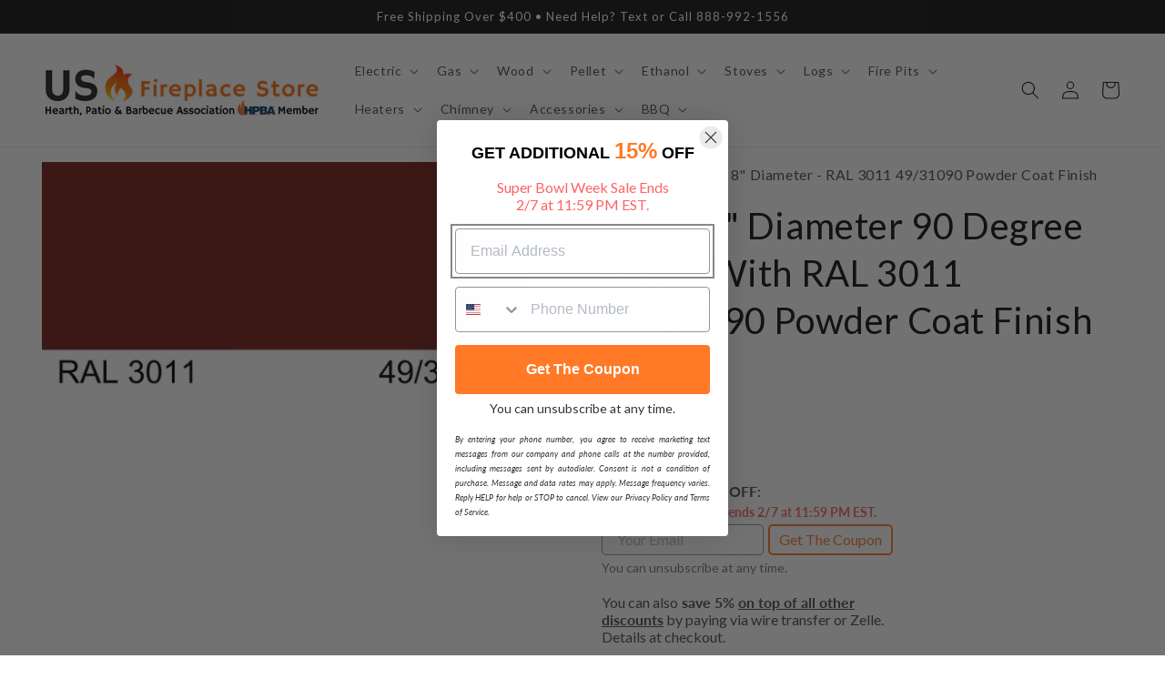

--- FILE ---
content_type: text/css
request_url: https://usfireplacestore.com/cdn/shop/t/57/assets/boost-sd-custom.css?v=1769994500395
body_size: -616
content:
/*# sourceMappingURL=/cdn/shop/t/57/assets/boost-sd-custom.css.map?v=1769994500395 */


--- FILE ---
content_type: text/javascript; charset=utf-8
request_url: https://usfireplacestore.com/products/malm-8-diameter-90-degree-elbow-with-ral-3011-49-31090-powder-coat-finish.js
body_size: 749
content:
{"id":7887769567402,"title":"Malm 8\" Diameter 90 Degree Elbow With RAL 3011 49\/31090 Powder Coat Finish","handle":"malm-8-diameter-90-degree-elbow-with-ral-3011-49-31090-powder-coat-finish","description":"\u003ch1\u003eWhat's Included\u003c\/h1\u003e\n\u003cul\u003e\n\u003cli\u003e90 Degree Elbow\u003c\/li\u003e\n\u003c\/ul\u003e\n\u003ch1\u003eFeatures\u003c\/h1\u003e\n\u003cul\u003e\n\u003cli\u003ePolyester TGIC weather-resistant RAL powder coating\u003c\/li\u003e\n\u003cli\u003eAvailable in 3 diameter sizes\u003c\/li\u003e\n\u003cli\u003eFor use with Malm Gas Units only\u003c\/li\u003e\n\u003c\/ul\u003e\n\u003ch1\u003eSpecifications\u003c\/h1\u003e\n\u003ctable width=\"100%\"\u003e\n\u003ctbody\u003e\n\u003ctr\u003e\n\u003ctd width=\"50%\"\u003eProduct Type\n\u003c\/td\u003e\n\u003ctd width=\"50%\"\u003eElbow Pipe\u003c\/td\u003e\n\u003c\/tr\u003e\n\u003ctr\u003e\n\u003ctd\u003eDiameter\u003c\/td\u003e\n\u003ctd\u003e8\"\u003c\/td\u003e\n\u003c\/tr\u003e\n\u003ctr\u003e\n\u003ctd\u003eFinish\u003c\/td\u003e\n\u003ctd\u003eRAL 3011 49\/31090 Powder Coat\u003c\/td\u003e\n\u003c\/tr\u003e\n\u003c\/tbody\u003e\n\u003c\/table\u003e\n\u003ch1\u003eDocuments \u0026amp; Files\u003c\/h1\u003e\n\u003cul\u003e\n\u003cli\u003e\u003ca href=\"https:\/\/cdn.shopify.com\/s\/files\/1\/0686\/3156\/0499\/files\/TIGER_Drylac_RAL_EXTERIOR_and_INTERIOR_JUN_06_2014_low_res.pdf?v=1689281383\" target=\"_blank\" rel=\"noopener\"\u003e\u003cspan style=\"text-decoration: underline;\"\u003eComplete Powder Coat Colors Brochure\u003c\/span\u003e\u003c\/a\u003e\u003c\/li\u003e\n\u003c\/ul\u003e","published_at":"2023-10-30T03:39:42-04:00","created_at":"2023-10-30T03:39:42-04:00","vendor":"Malm","type":"","tags":["90-degree","accessory","elbow","o8","ready for QA","venting"],"price":31400,"price_min":31400,"price_max":31400,"available":true,"price_varies":false,"compare_at_price":null,"compare_at_price_min":0,"compare_at_price_max":0,"compare_at_price_varies":false,"variants":[{"id":45174561013930,"title":"Default Title","option1":"Default Title","option2":null,"option3":null,"sku":"90 Degree Elbow - 8\" Diameter - RAL 3011 49\/31090 Powder Coat Finish","requires_shipping":true,"taxable":true,"featured_image":null,"available":true,"name":"Malm 8\" Diameter 90 Degree Elbow With RAL 3011 49\/31090 Powder Coat Finish","public_title":null,"options":["Default Title"],"price":31400,"weight":0,"compare_at_price":null,"inventory_management":"shopify","barcode":null,"quantity_rule":{"min":1,"max":null,"increment":1},"quantity_price_breaks":[],"requires_selling_plan":false,"selling_plan_allocations":[]}],"images":["\/\/cdn.shopify.com\/s\/files\/1\/0100\/7917\/4734\/files\/Malm-8-Diameter-90-Degree-Elbow-With-RAL-3011-4931090-Powder-Coat-Finish.jpg?v=1698714435"],"featured_image":"\/\/cdn.shopify.com\/s\/files\/1\/0100\/7917\/4734\/files\/Malm-8-Diameter-90-Degree-Elbow-With-RAL-3011-4931090-Powder-Coat-Finish.jpg?v=1698714435","options":[{"name":"Title","position":1,"values":["Default Title"]}],"url":"\/products\/malm-8-diameter-90-degree-elbow-with-ral-3011-49-31090-powder-coat-finish","media":[{"alt":"Malm 8\" Diameter 90 Degree Elbow With RAL 3011 49\/31090 Powder Coat Finish","id":29673864200362,"position":1,"preview_image":{"aspect_ratio":2.048,"height":1000,"width":2048,"src":"https:\/\/cdn.shopify.com\/s\/files\/1\/0100\/7917\/4734\/files\/Malm-8-Diameter-90-Degree-Elbow-With-RAL-3011-4931090-Powder-Coat-Finish.jpg?v=1698714435"},"aspect_ratio":2.048,"height":1000,"media_type":"image","src":"https:\/\/cdn.shopify.com\/s\/files\/1\/0100\/7917\/4734\/files\/Malm-8-Diameter-90-Degree-Elbow-With-RAL-3011-4931090-Powder-Coat-Finish.jpg?v=1698714435","width":2048}],"requires_selling_plan":false,"selling_plan_groups":[]}

--- FILE ---
content_type: text/javascript
request_url: https://usfireplacestore.com/cdn/shop/t/57/assets/boost-sd-custom.js?v=1769994500395
body_size: -337
content:
const customize={updateProductItemGrid:componentRegistry=>{componentRegistry.useComponentPlugin("ProductItem",{name:"Add extra information",enabled:!0,apply:()=>({afterRender(element){try{let productData=element.getParams().props.product,productId=productData.id;productData?.split_product&&(productId=productData.variant_id);let productItem=document.querySelector('[data-product-id="'+productId+'"]');if(productItem&&productItem&&productData){const newTitleHTML=`<div class="boost-sd__product-title boost-sd__product-title-custom">${productData.title}</div>`,oldTitleElm=productItem.querySelector(".boost-sd__product-title");oldTitleElm&&(oldTitleElm.outerHTML=newTitleHTML)}}catch(e){console.warn(e)}}})})}};window.__BoostCustomization__=(window.__BoostCustomization__??[]).concat([customize.updateProductItemGrid]);
//# sourceMappingURL=/cdn/shop/t/57/assets/boost-sd-custom.js.map?v=1769994500395
